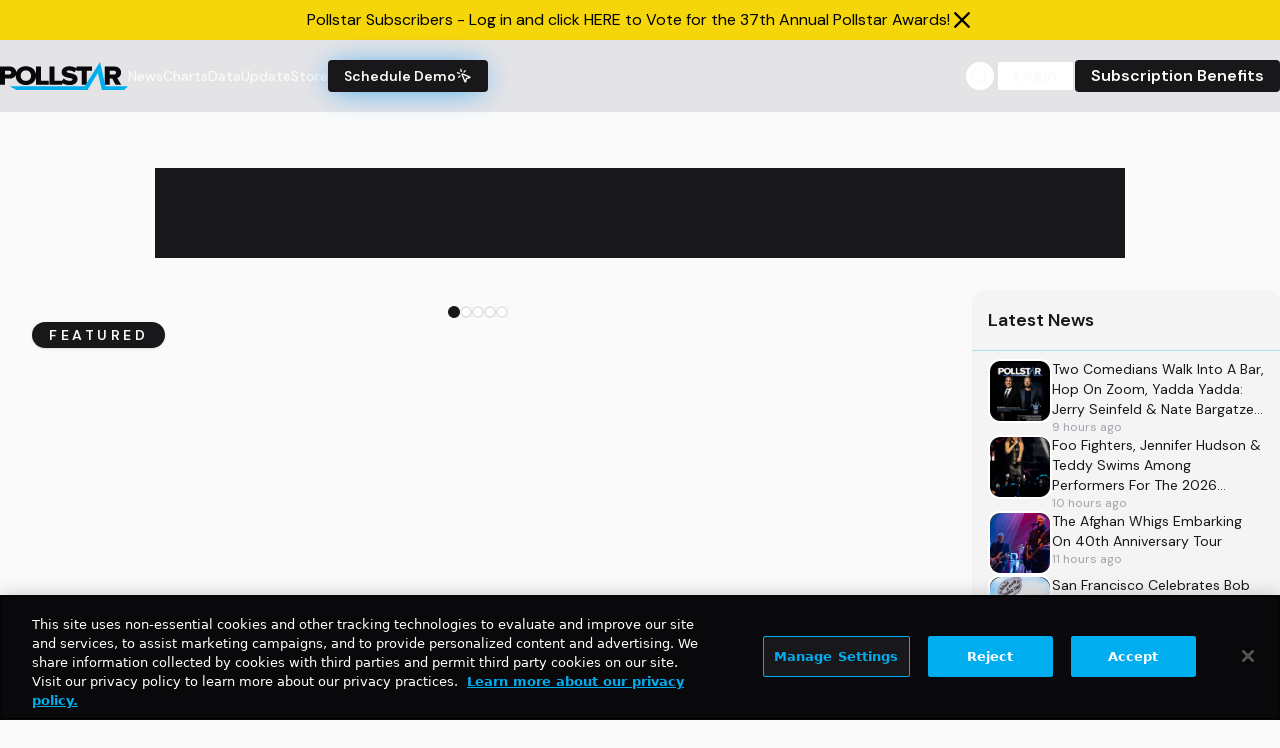

--- FILE ---
content_type: application/javascript; charset=utf-8
request_url: https://fundingchoicesmessages.google.com/f/AGSKWxWP5BK-jr6ysk1gZGmzap6BYodtwUAKxuiaB9EJskG5TXydzDeiMSG_izqrup0TEKr_uXnmF-BSEgKqiaNGGmR_4x0gLU_S5T1XwFRWjDrARoGfeyKJWq_khiPIZF4ostSsCNZYFkye_holO1jXSl2fxuP4Ukn5KeS82x6mBpFj7e4vIg-DZwps_EKl/_/storyads./sponsorad2./mads.php?_googlead.-120-600.
body_size: -1290
content:
window['d8919eda-3ccb-43c4-8d44-9ba03c6f3ebd'] = true;